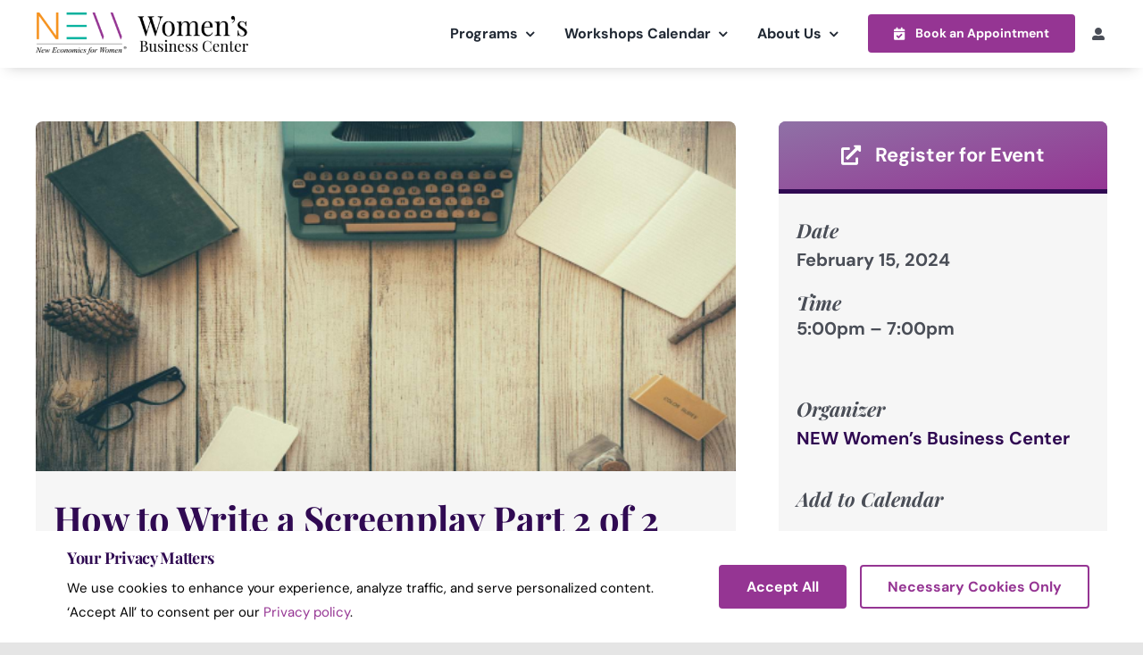

--- FILE ---
content_type: application/javascript; charset=UTF-8
request_url: https://cbpassets.setmore.com/_next/static/chunks/9992-517f1d0e459a43f5.js
body_size: 13037
content:
!function(){try{var e="undefined"!=typeof window?window:"undefined"!=typeof global?global:"undefined"!=typeof self?self:{},n=Error().stack;n&&(e._sentryDebugIds=e._sentryDebugIds||{},e._sentryDebugIds[n]="00a0f844-e190-48c3-ab36-023f196aa84c",e._sentryDebugIdIdentifier="sentry-dbid-00a0f844-e190-48c3-ab36-023f196aa84c")}catch(e){}}();"use strict";(self.webpackChunk_N_E=self.webpackChunk_N_E||[]).push([[9992],{39992:function(e,n,t){t.d(n,{t:function(){return V}});var r=t(97458),a=t(74856),o=t(94736),i=t(14511),l=t(796),s=t(81249),c=t(50315),d=t(68683),u=t(94032),m=t(86720),N=t(35739),p=t(13295),h=t(83247),y=t(52983),g=t(77403),f=t(64845),v=t(46493),E=t(23147),O=t(82713),I=t(79973),S=t(47443),x=t(8419),T=t(3278),R=t(59354),_=t(9616),C=t(20144),D=t(56966),M=t(41322),A=t(42989),j=t(53644),b=t(48801),B=t(15722),L=t(1358),P=t(123);function U(e){let{booking:n,companySlug:t,canRescheduleBooking:o,cancellationPolicy:l,from:s,customer:c,cancelEventId:u}=e,{buildInternationalizedRoute:m}=(0,I.y)(),N=(0,v.ZK)(),{router:p,query:h}=(0,O.t)(),{pushEvent:g}=(0,T.z$)(),f=(0,S.BE)(),E="string"==typeof h.redirect?h.redirect:"",[x,R]=(0,y.useState)(!1),_=()=>{R(!0)},C=()=>{R(!1)};return(0,r.jsxs)(y.Fragment,{children:[(0,r.jsx)(j.z,{onClick:()=>{g({eventName:"MANAGE_PROFILE_RESCHEDULE_CLICK",layer:"INTERNAL"}),o?p.push(m({companySlug:t,segments:["reschedule"],queryParams:{step:"time-slot",booking:n.id,...s&&{from:s},type:"ClassBooking"===n.__typename?"class":"service",customer:c||"",...u&&{cancelEventId:u},...E&&{redirect:E}},env:{ENVIRONMENT_DOMAIN:f.ENVIRONMENT_DOMAIN,ENVIRONMENT_RESERVED_DOMAIN:f.ENVIRONMENT_RESERVED_DOMAIN,PROTOCOL:f.PROTOCOL,USE_SUBDOMAIN_ROUTING:f.USE_SUBDOMAIN_ROUTING}})):_()},size:"large",variant:"neutralSecondary",children:N("Reschedule appointment")}),(0,r.jsxs)(b.u_,{classNames:{modalWrapper:"z-20"},closeOnEsc:!0,closeOnOverlayClick:!0,descriptionId:"reschedule-modal-description",onClose:C,open:x,role:"dialog",size:500,titleId:"reschedule-modal-title",children:[(0,r.jsx)(b.xB,{closeButtonProps:{label:N("Close"),onClick:C},children:(0,r.jsx)(d.T,{as:"h2",className:"text-heading-16",id:"reschedule-modal-title",children:N("Sorry, rescheduling isn’t possible")})}),(0,r.jsx)(b.hz,{children:(0,r.jsxs)(a.S,{className:"gap-4",children:[(0,r.jsx)(d.T,{as:"p",id:"reschedule-modal-description",tone:"secondary",typography:"body.3",children:N("Our terms and conditions prevent rescheduling at this time.")}),(0,r.jsxs)(a.S,{className:"\n								bg-neutral-secondary\n								gap-1\n								px-4\n								py-3\n								rounded-8px\n							",children:[(0,r.jsx)(i.H,{as:"h3",typography:"heading.6",children:N("Our cancellation policy")}),(0,r.jsx)(d.T,{as:"p",tone:"secondary",typography:"body.3",children:l})]})]})}),(0,r.jsx)(b.mz,{children:(0,r.jsx)(j.z,{className:"ml-auto",onClick:()=>{g({eventName:"MANAGE_PROFILE_GOT_IT_CLICK",layer:"INTERNAL"}),C()},size:"standard",variant:"accentPrimary",children:N("Got it")})})]})]})}function w(e){let{id:n,companyId:t,canCancelBooking:o,cancellationPolicy:l,bookingType:c,customerId:u,companySlug:m,allowCancellation:N,from:p}=e,h=(0,v.ZK)(),{router:g,query:f}=(0,O.t)(),{buildInternationalizedRoute:E}=(0,I.y)(),{pushEvent:x}=(0,T.z$)(),R="string"==typeof f.redirect?f.redirect:"",_=(0,S.BE)(),C=o?"CONFIRM":"NOT_CHANGEABLE",[D,M]=(0,y.useState)(!1),[A,L]=(0,y.useState)(C),[P,U]=(0,y.useState)(!1),[w,k]=(0,y.useState)(!1),{loading:V,handleDeleteBooking:G,error:K}=F({bookingId:n,companyId:t,bookingType:c,customerId:u}),z=()=>{M(!0)},Z=()=>{M(!1),(0,y.startTransition)(()=>{L(C),U(!1),k(!1)})};async function $(e){try{e.preventDefault(),U(!1),k(!0),await G(),K?U(!0):L("SUCCESS"),k(!1)}catch(e){U(!0),k(!1)}}let Y=()=>{if("SUCCESS"===A){X();return}Z()},H=()=>{x({eventName:"MANAGE_PROFILE_NO_KEEP_IT_CLICK",layer:"INTERNAL"}),Z()},W=e=>{x({eventName:"MANAGE_PROFILE_YES_CANCEL_CLICK",layer:"INTERNAL"}),$(e)},q=()=>{x({eventName:"MANAGE_PROFILE_GOT_IT_CLICK",layer:"INTERNAL"}),Z()},X=()=>{Z(),"email"!==p&&g.push(E({companySlug:m,segments:["manage","appointments"],...R&&{queryParams:{redirect:R}},env:{ENVIRONMENT_DOMAIN:_.ENVIRONMENT_DOMAIN,ENVIRONMENT_RESERVED_DOMAIN:_.ENVIRONMENT_RESERVED_DOMAIN,PROTOCOL:_.PROTOCOL,USE_SUBDOMAIN_ROUTING:_.USE_SUBDOMAIN_ROUTING}}))},J=()=>[(0,r.jsx)(b.xB,{closeButtonProps:{label:h("Close"),onClick:Y},children:(0,r.jsx)(d.T,{as:"h2",className:"text-heading-16",id:"cancel-modal-title",children:h("Cancel your appointment?")})},"header"),(0,r.jsxs)(b.hz,{children:[P&&(0,r.jsx)(B.T,{error:"There was an error cancelling your appointment. Please try again."}),(0,r.jsx)(d.T,{as:"p",id:"cancel-modal-description",tone:"secondary",typography:"body.3",children:h("If something’s come up, we understand. Please note that cancelling cannot be reversed.")})]},"content"),(0,r.jsx)(b.mz,{children:(0,r.jsxs)(a.S,{as:"form",className:"gap-2 flex-row justify-end w-full",onSubmit:W,children:[(0,r.jsx)(j.z,{isDisabled:w||V,onClick:H,size:"standard",type:"button",variant:"neutralTertiary",children:h("No, keep it")}),(0,r.jsx)(j.z,{isLoading:w||V,size:"standard",type:"submit",variant:"criticalPrimary",children:h("Yes, cancel")})]})},"footer")],Q=()=>[(0,r.jsx)(b.xB,{closeButtonProps:{label:h("Close"),onClick:Y},children:(0,r.jsx)(d.T,{as:"h2",className:"text-heading-16",id:"cancel-modal-title",children:h("Sorry, cancelling isn’t possible")})},"header"),(0,r.jsx)(b.hz,{children:(0,r.jsxs)(a.S,{className:"gap-4",children:[(0,r.jsx)(d.T,{as:"p",id:"cancel-modal-description",tone:"secondary",typography:"body.3",children:h("Our terms and conditions prevent cancelling at this time.")}),(0,r.jsxs)(a.S,{className:"bg-neutral-secondary gap-1 px-4 py-3 rounded-8px",children:[(0,r.jsx)(i.H,{as:"h3",typography:"heading.6",children:h("Our cancellation policy")}),(0,r.jsx)(d.T,{as:"p",tone:"secondary",typography:"body.3",children:l})]})]})},"content"),(0,r.jsx)(b.mz,{children:(0,r.jsx)(j.z,{className:"ml-auto",onClick:q,size:"standard",variant:"accentPrimary",children:h("Got it")})},"footer")],ee=()=>[(0,r.jsx)(b.xB,{closeButtonProps:{label:h("Close"),onClick:X},children:(0,r.jsx)(d.T,{as:"h2",className:"sr-only",id:"cancel-modal-title",children:h("Your appointment has been cancelled")})},"header"),(0,r.jsx)(b.hz,{className:"text-center py-8",children:(0,r.jsxs)(a.S,{className:"gap-4 items-center",children:[(0,r.jsx)(s.nQG,{size:"32",tone:"accentPrimary"}),(0,r.jsx)(d.T,{as:"h2",className:"text-heading-16",children:h("Your appointment has been cancelled")}),(0,r.jsx)(j.z,{onClick:X,variant:"neutralSecondary",children:h("Close")})]})},"content")];return(0,r.jsxs)(y.Fragment,{children:[N&&(0,r.jsx)(j.z,{onClick:()=>{x({eventName:"MANAGE_PROFILE_CANCEL_CLICK",layer:"INTERNAL"}),z()},size:"large",variant:"neutralTertiary",children:h("Cancel appointment")}),(0,r.jsx)(b.u_,{classNames:{modalWrapper:"z-20"},closeOnEsc:"SUCCESS"!==A,closeOnOverlayClick:"SUCCESS"!==A,descriptionId:"SUCCESS"===A?void 0:"cancel-modal-description",onClose:Y,open:D,role:"alertdialog",titleId:"cancel-modal-title",children:(()=>{switch(A){case"CONFIRM":default:return J();case"NOT_CHANGEABLE":return Q();case"SUCCESS":return ee()}})()})]})}let F=e=>{let{bookingId:n,companyId:t,bookingType:r,customerId:a}=e,[o,{loading:i,error:l}]=(0,L.D)(P.gk),[s,{loading:c,error:d}]=(0,L.D)(P.eA);return{handleDeleteBooking:async()=>{"CLASS"===r?await s({variables:{companyId:t,bookingId:n,customerId:a||""},update(e,t){var r;let{data:a}=t,o=e.identify({id:n,__typename:"ClassBooking"});o&&(null==a?void 0:null===(r=a.deleteClassBooking)||void 0===r?void 0:r.isDeleted)&&e.modify({id:o,fields:{isDeleted:()=>!0}})}}):await o({variables:{bookingId:n,companyId:t},update(e,t){var r;let{data:a}=t,o=e.identify({id:n,__typename:"ServiceBooking"});o&&(null==a?void 0:null===(r=a.deleteBooking)||void 0===r?void 0:r.response)&&e.modify({id:o,fields:{isDeleted:()=>!0}})}})},loading:i||c,error:l||d}};var k=t(87947);function V(e){let{booking:n,bookingConfig:t,bookingIsLoading:a,bookingPageSettings:o,company:i,customer:l,customerIsLoading:s,disableHeader:c,onSignup:d,metaProductName:u,reviewsMeta:m,from:N,cancelEventId:p}=e;return(0,r.jsx)(k.H,{bookingPageSettings:o,cancelEventId:p,company:i,customer:l,customerIsLoading:s,disableHeader:c,from:N,metaProductName:u,onSignup:d,reviewsMeta:m,selectedNavigation:"your-appointments",children:(0,r.jsx)(G,{booking:n,bookingConfig:t,cancelEventId:p,company:i,customerId:null==l?void 0:l.id,from:N,isLoading:a,showBookAnotherAction:o.showBookAnotherAction,showDuration:o.showDuration,showPrice:o.showPrice,showStaff:"SKIP"!==o.staffSelection})})}function G(e){var n,t,j,b,B,L,P,F,k;let{booking:V,bookingConfig:G,company:K,isLoading:z,showDuration:Z,showPrice:$,showStaff:Y,from:H,customerId:W,cancelEventId:q,showBookAnotherAction:X}=e,{buildInternationalizedRoute:J}=(0,I.y)(),Q=(0,v.ZK)(),[ee]=(0,N.m9)(),[en,et]=(0,y.useState)("Copy"),{companyTzIdentifier:er}=(0,g.n)(),ea=(0,E.n)(),eo=(0,v.Cb)(),{pushEvent:ei}=(0,T.z$)(),el=(0,S.BE)(),es=(0,f.C)(),{query:ec}=(0,O.t)(),ed=(0,_.D)(G.cancellationTime);if((null==V?void 0:V.__typename)==="EventBooking")return null;let eu="string"==typeof ec.redirect?ec.redirect:"",em=Date.now(),eN=(null==V?void 0:V.slotTimeZone)&&(null==V?void 0:V.slotTimeZone)!==""?null==V?void 0:V.slotTimeZone:er,ep=new Intl.DateTimeFormat("en",{timeZone:eN,hour:"numeric",minute:"numeric"}),eh=(null==V?void 0:V.__typename)==="ServiceBooking"?null===(n=V.service)||void 0===n?void 0:n.isPrivate:V&&(null===(t=V.class)||void 0===t?void 0:t.isPrivate),ey=(null==V?void 0:V.__typename)==="ServiceBooking"?(0,C.S)({products:V&&V.service?[V.service]:[],slot:V?V.startDateTime:""}):(0,C.S)({products:V&&V.class?[V.class]:[],slot:V?V.startDateTime:""}),eg=(null==V?void 0:V.__typename)==="ServiceBooking"?es.service||Q("Service"):es.class||Q("Class"),ef=ep.format(new Date(Number(ey.eventStart))),ev=ep.format(new Date(ey.eventEnd)),eE=Number(null!==(P=null===(j=G.cancellationTime)||void 0===j?void 0:j.durationInMilliseconds)&&void 0!==P?P:0),eO=Number(null!==(F=null==V?void 0:V.startDateTime)&&void 0!==F?F:em)-eE,eI=eE>=0&&eO-em>=0,eS=(null==V?void 0:V.__typename)==="ServiceBooking"&&V.id.includes("_"),ex=Number(null!==(k=null==V?void 0:V.endDateTime)&&void 0!==k?k:em)<em,eT=G.allowCancellation&&!ex&&!(null==V?void 0:V.isDeleted)&&!eS,eR=G.allowRescheduling&&!ex&&!(null==V?void 0:V.isDeleted)&&!eS,e_=V?(0,D.aU)({products:[{id:V.id,price:V.cost}],currencyCode:K.currencyCode,locale:eo,freeLabel:Q("Free")}):void 0;return(0,r.jsxs)(a.S,{className:"\n				gap-4\n				h-full\n			",children:[(0,r.jsx)(o.f,{children:(0,r.jsx)(i.H,{as:"h1",typography:"heading.5",children:Q("Your appointment details")}),className:"gap-4",railStart:"email"!==H?(0,r.jsx)(l.JHz,{"aria-label":Q("Back to your appointments"),as:ea,href:J({companySlug:K.slug,segments:["manage","appointments"],...eu&&{queryParams:{redirect:eu}},env:{ENVIRONMENT_DOMAIN:el.ENVIRONMENT_DOMAIN,ENVIRONMENT_RESERVED_DOMAIN:el.ENVIRONMENT_RESERVED_DOMAIN,PROTOCOL:el.PROTOCOL,USE_SUBDOMAIN_ROUTING:el.USE_SUBDOMAIN_ROUTING}}),icon:s.wyc,onClick:()=>ei({eventName:"MANAGE_PROFILE_BACKWARD_ICON_CLICK",layer:"INTERNAL"}),variant:"neutralSecondary"}):null}),(0,r.jsx)(c.B,{className:"\n					border\n					border-secondary\n					h-full\n					p-4\n					rounded-12px\n					sm:border-0\n					sm:p-0\n					w-full\n				",children:z?(0,r.jsxs)(c.B,{className:"\n							flex\n							h-full\n							items-center\n							justify-center\n							pb-8\n							pt-2\n						",children:[(0,r.jsx)(d.T,{className:"sr-only",children:Q("Loading appointment")}),(0,r.jsx)(M.g,{size:"48"})]}):V?(0,r.jsxs)(a.S,{className:"\n							gap-4\n							items-stretch\n						",children:[V.isDeleted?(0,r.jsx)(c.B,{className:"bg-neutral-secondary rounded-8px px-4 py-3",children:(0,r.jsx)(d.T,{className:"text-secondary",id:"appt-cancelled",typography:"body.3",children:Q("This appointment was cancelled")})}):null,(0,r.jsxs)(c.B,{as:"dl",className:"\n								gap-x-14\n								grid-cols-[max-content_1fr]\n								relative\n								".concat(ex?"-mb-4":"","\n								md:grid\n							"),children:[(0,r.jsx)(c.B,{as:"dt",children:(0,r.jsx)(d.T,{tone:"secondary",typography:"body.3",children:Q("Address")})}),(0,r.jsx)(c.B,{as:"dd",className:"mb-4",children:(0,r.jsx)(d.T,{fontWeight:"strong",tone:"primary",typography:"body.3",children:(0,x.yd)(K.address)})}),(0,r.jsx)(c.B,{as:"dt",children:(0,r.jsx)(d.T,{tone:"secondary",typography:"body.3",children:Q("Date & time")})}),(0,r.jsxs)(c.B,{as:"dd",className:"mb-4",children:[(0,r.jsxs)(d.T,{fontWeight:"strong",tone:"primary",typography:"body.3",children:[(0,R.Wd)(new Date(Number(V.startDateTime)),eo,{timeZone:eN})," ","\xb7"," ",(0,r.jsx)(A.q,{classNames:{both:"font-strong"},value:ef}),Z?(0,r.jsxs)(r.Fragment,{children:["\xa0–\xa0",(0,r.jsx)(A.q,{classNames:{both:"font-strong"},value:ev})]}):null]})," ",(0,r.jsxs)(d.T,{tone:"secondary",typography:"body.3",children:[Q("Time zone")," (",eN,")"]})]}),(0,r.jsx)(c.B,{as:"dt",children:(0,r.jsx)(d.T,{tone:"secondary",typography:"body.3",children:eg})}),(0,r.jsx)(c.B,{as:"dd",className:"mb-4",children:(0,r.jsx)(o.f,{children:(0,r.jsxs)(a.S,{children:[(0,r.jsxs)(d.T,{fontWeight:"strong",tone:"primary",typography:"body.3",children:[V.title,V.isVideoCall?(0,r.jsxs)(m.AlignChildToText,{className:"align-middle",children:["\xa0\xa0",(0,r.jsx)(s.y3v,{"aria-hidden":!1,"aria-label":Q("Video call"),size:"16",tone:"neutralPrimary"})]}):null]}),Z?(0,r.jsx)(d.T,{tone:"secondary",typography:"body.3",children:(0,r.jsx)(p.T,{duration:(null==V?void 0:V.__typename)==="ServiceBooking"?V.service?{locale:eo,min:V.service.durationMins}:void 0:V.class?{locale:eo,min:V.class.durationMins}:void 0,staff:V.staff&&Y?{language:Q,displayName:V.staff.displayName}:void 0})}):V.staff?(0,r.jsx)(d.T,{tone:"secondary",typography:"body.3",children:Q("With {{name}}",{name:V.staff.displayName})}):null]}),className:"gap-3",railEnd:$?(0,r.jsx)(d.T,{fontWeight:"strong",tone:"primary",typography:"body.3",children:null==e_?void 0:null===(b=e_.products[V.id])||void 0===b?void 0:b.priceFormatted}):null,railStart:(0,r.jsx)(h.q,{size:"40",url:(null==V?void 0:V.__typename)==="ServiceBooking"?null===(B=V.service)||void 0===B?void 0:B.imageUrl:null===(L=V.class)||void 0===L?void 0:L.imageUrl}),verticalAlign:"top"})}),(0,r.jsx)(c.B,{as:"dt",children:(0,r.jsx)(d.T,{tone:"secondary",typography:"body.3",children:Q("Booking ID")})}),(0,r.jsx)(c.B,{as:"dd",className:"mb-4",children:(0,r.jsx)(o.f,{children:(0,r.jsx)(m.Tooltip,{content:Q(en),children:e=>{let{triggerProps:n}=e;return(0,r.jsx)(u.I,{"aria-label":Q("Copy Booking ID to clipboard"),icon:s.dqY,onClick:async()=>{let{hasError:e}=await ee(V.confirmationId);e?et("Copy failed"):et("Copied"),setTimeout(()=>{et("Copy")},1500)},size:"small",variant:"neutralTertiary",...n})}}),className:"gap-1",railStart:(0,r.jsx)(d.T,{fontWeight:"strong",tone:"primary",typography:"body.3",children:V.confirmationId})})})]}),(0,r.jsxs)(c.B,{className:"\n								flex\n								flex-wrap\n								gap-2\n								justify-center\n							",children:[(V.isDeleted||ex)&&X?(0,r.jsx)(l.ZPD,{as:ea,href:J({companySlug:K.slug,segments:[eu||"book"],env:{ENVIRONMENT_DOMAIN:el.ENVIRONMENT_DOMAIN,ENVIRONMENT_RESERVED_DOMAIN:el.ENVIRONMENT_RESERVED_DOMAIN,PROTOCOL:el.PROTOCOL,USE_SUBDOMAIN_ROUTING:el.USE_SUBDOMAIN_ROUTING}}),onClick:()=>ei({eventName:"MANAGE_PROFILE_BOOK_ANOTHER_APPT_CLICK",layer:"INTERNAL"}),size:"large",variant:"neutralSecondary",children:"ServiceBooking"===V.__typename?es.service?Q("Book another {{serviceTypeName}}",{serviceTypeName:es.service.toLowerCase()}):Q("Book another appointment"):es.class?Q("Book another {{classTypeName}}",{classTypeName:es.class.toLowerCase()}):Q("Book another class")}):null,eR&&!eh?(0,r.jsx)(U,{booking:V,canRescheduleBooking:eI,cancelEventId:q,cancellationPolicy:ed,companySlug:K.slug,customer:W,from:H}):null,eh?null:(0,r.jsx)(w,{...V,allowCancellation:eT,bookingType:"ServiceBooking"===V.__typename?"SERVICE":"CLASS",canCancelBooking:eI,cancellationPolicy:ed,companySlug:K.slug,customerId:W,from:H})]})]}):null})]})}},68053:function(e,n,t){t.d(n,{T:function(){return _}});var r=t(97458),a=t(50315),o=t(94032),i=t(81249),l=t(64836),s=t(53644),c=t(6950),d=t(7060),u=t(7963),m=t(42663),N=t(94736),p=t(35739),h=t(94379),y=t(75649),g=t.n(y),f=t(63533),v=t(46493),E=t(82713),O=t(79973),I=t(47443),S=t(3278),x=t(75759),T=t(35205),R=t(68671);function _(e){let{buttonsVariant:n,companyId:t,companySlug:a,isCustomerAuthEnabled:o,loginSource:i,baseSegment:l}=e,{data:s}=(0,x.kP)(e=>e.user.companyId===t),{isPartitionedStorageAvailable:c}=(0,R.b)();return(null==s?void 0:s.expires)?(0,r.jsx)(D,{buttonsVariant:n,companySlug:a,redirect:l}):o&&c&&!(0,T.f)()&&(0,r.jsx)(C,{buttonsVariant:n,companySlug:a,loginSource:i,redirect:l})}function C(e){let{buttonsVariant:n,companySlug:t,loginSource:l,redirect:s=""}=e,{buildInternationalizedRoute:c}=(0,O.y)(),d=(0,v.ZK)(),{pushEventOnce:u}=(0,S.z$)(),{router:m,query:N}=(0,E.t)(),p=(0,I.BE)(),h="string"==typeof N.redirect?N.redirect:s;return(0,r.jsx)(a.B,{className:"w-auto",children:(0,r.jsx)(M,{content:d("Login"),children:e=>{let{triggerProps:a}=e;return(0,r.jsx)(o.I,{"aria-label":d("Login"),icon:i.m26,onClick:()=>{u({eventName:"LANDING_PAGE_HEADER_LOGIN",layer:"INTERNAL"}),m.push(c({companySlug:t,segments:["auth"],queryParams:{loginSource:l,...h&&{redirect:h}},env:{ENVIRONMENT_DOMAIN:p.ENVIRONMENT_DOMAIN,ENVIRONMENT_RESERVED_DOMAIN:p.ENVIRONMENT_RESERVED_DOMAIN,PROTOCOL:p.PROTOCOL,USE_SUBDOMAIN_ROUTING:p.USE_SUBDOMAIN_ROUTING}}))},variant:n,...a})}})})}function D(e){let{buttonsVariant:n,companySlug:t,redirect:o=""}=e,{buildInternationalizedRoute:y}=(0,O.y)(),g=(0,v.ZK)(),{pushEvent:x}=(0,S.z$)(),{router:T,query:R}=(0,E.t)(),_=(0,f.ON)(),C=(0,I.BE)(),D=(0,h.x)(),M="string"==typeof R.redirect?R.redirect:o;return(0,r.jsx)(l.h,{mobilePopover:{mobileFriendly:!1,titleForMobile:g("Profile")},popoverMaxWidth:180,popoverPlacement:"bottom-end",children:e=>{let{triggerProps:o,isMenuOpen:l}=e;return(0,r.jsxs)(r.Fragment,{children:[(0,r.jsx)(s.z,{iconEnd:l?i.I$B:i.F$E,iconStart:()=>(0,r.jsx)(a.B,{className:"\n								-ms-2\n								inline-flex\n								me-0.5\n							",children:"READY"===_.status&&_.customer?(0,r.jsx)(c.qE,{imageSrc:_.customer.imageUrl,name:_.customer.name,size:"16"}):(0,r.jsx)(i.m26,{size:"16"})}),variant:n,...(0,p.dG)({onClick:()=>{x({eventName:"MANAGE_PROFILE_HEADER_CLICK",layer:"INTERNAL"})}},o),children:g("Profile")}),(0,r.jsx)(d.P,{className:"z-20 w-max",shouldUsePortal:!1,children:(0,r.jsxs)(u._,{children:[(0,r.jsx)(m.X,{onClick:()=>{x({eventName:"MANAGE_PROFILE_YOUR_APPT_CLICK",layer:"INTERNAL"}),T.push(y({companySlug:t,segments:["manage","appointments"],...M&&{queryParams:{redirect:M}},env:{ENVIRONMENT_DOMAIN:C.ENVIRONMENT_DOMAIN,ENVIRONMENT_RESERVED_DOMAIN:C.ENVIRONMENT_RESERVED_DOMAIN,PROTOCOL:C.PROTOCOL,USE_SUBDOMAIN_ROUTING:C.USE_SUBDOMAIN_ROUTING}}))},children:(0,r.jsx)(N.f,{className:"gap-1.5",railStart:(0,r.jsx)(i.W4i,{size:"16"}),children:g("Your appointments")})}),(0,r.jsx)(m.X,{onClick:()=>{x({eventName:"MANAGE_PROFILE_YOUR_DETAILS_CLICK",layer:"INTERNAL"}),T.push(y({companySlug:t,segments:["manage","your-details"],...M&&{queryParams:{redirect:M}},env:{ENVIRONMENT_DOMAIN:C.ENVIRONMENT_DOMAIN,ENVIRONMENT_RESERVED_DOMAIN:C.ENVIRONMENT_RESERVED_DOMAIN,PROTOCOL:C.PROTOCOL,USE_SUBDOMAIN_ROUTING:C.USE_SUBDOMAIN_ROUTING}}))},children:(0,r.jsx)(N.f,{className:"gap-1.5",railStart:(0,r.jsx)(i.m26,{size:"16"}),children:g("Your details")})}),(0,r.jsx)(m.X,{onClick:()=>{D.clearStore(),x({eventName:"MANAGE_PROFILE_LOGOUT_CLICK",layer:"INTERNAL"}),T.push(y({companySlug:t,segments:["logout"],...M&&{queryParams:{redirect:M}},env:{ENVIRONMENT_DOMAIN:C.ENVIRONMENT_DOMAIN,ENVIRONMENT_RESERVED_DOMAIN:C.ENVIRONMENT_RESERVED_DOMAIN,PROTOCOL:C.PROTOCOL,USE_SUBDOMAIN_ROUTING:C.USE_SUBDOMAIN_ROUTING}}))},children:(0,r.jsx)(N.f,{className:"gap-1.5",railStart:(0,r.jsx)(i.R0g,{size:"16"}),children:g("Logout")})})]})})]})}})}let M=g()(()=>Promise.resolve().then(t.bind(t,86720)).then(e=>({default:e.Tooltip})),{loadableGenerated:{webpack:()=>[86720]},ssr:!1})},87947:function(e,n,t){t.d(n,{H:function(){return _}});var r=t(97458),a=t(50315),o=t(796),i=t(14511),l=t(74856),s=t(68683),c=t(81249),d=t(94736),u=t(92478),m=t(94379),N=t(46493),p=t(23147),h=t(82713),y=t(79973),g=t(47443),f=t(3278),v=t(22301),E=t(8225),O=t(41322),I=t(25392);function S(e){let{companyName:n,logoUrl:t,companySlug:a}=e,o=(0,p.n)(),{query:i}=(0,h.t)(),l="string"==typeof i.redirect?i.redirect:"",{buildInternationalizedRoute:s}=(0,y.y)(),c=(0,g.BE)(),d=s({companySlug:a,segments:[l],env:{ENVIRONMENT_DOMAIN:c.ENVIRONMENT_DOMAIN,ENVIRONMENT_RESERVED_DOMAIN:c.ENVIRONMENT_RESERVED_DOMAIN,PROTOCOL:c.PROTOCOL,USE_SUBDOMAIN_ROUTING:c.USE_SUBDOMAIN_ROUTING}});return(0,r.jsx)(o,{"aria-hidden":!0,href:d,tabIndex:-1,children:(0,r.jsx)(I.I,{alt:"".concat(n," logo"),className:"\n				bg-neutral-secondary\n				duration-200\n				ease-in-out\n				h-10\n				hover:scale-105\n				light\n				overflow-hidden\n				rounded-full\n				transform\n				w-10\n			",src:t})})}var x=t(91182),T=t(12585),R=t(68053);function _(e){let{bookingPageSettings:n,children:t,company:d,customer:I,customerIsLoading:_,onSignup:D,metaProductName:M,selectedNavigation:A="appointments",from:j,cancelEventId:b}=e,B=(0,N.ZK)(),{pushEvent:L}=(0,f.z$)(),{buildInternationalizedRoute:P}=(0,y.y)(),U=(0,p.n)(),w=(0,g.BE)(),{query:F}=(0,h.t)(),{resolvedColorScheme:k}=(0,E.F)(),V="string"==typeof F.redirect?F.redirect:"",G=P({companySlug:d.slug,segments:[V],env:{ENVIRONMENT_DOMAIN:w.ENVIRONMENT_DOMAIN,ENVIRONMENT_RESERVED_DOMAIN:w.ENVIRONMENT_RESERVED_DOMAIN,PROTOCOL:w.PROTOCOL,USE_SUBDOMAIN_ROUTING:w.USE_SUBDOMAIN_ROUTING}}),K=(0,m.x)();return(0,r.jsxs)(a.B,{className:"\n				flex\n				flex-col\n				min-h-screen\n				bg-canvas-secondary\n			",children:[(0,r.jsx)(T.M,{children:(0,r.jsxs)(a.B,{className:"py-2 items-center justify-between flex gap-3",children:[d.logoUrl?(0,r.jsx)(S,{companyName:d.name,companySlug:d.slug,logoUrl:d.logoUrl}):(0,r.jsx)(o.hhG,{as:U,className:"w-full no-underline min-w-0",href:G,variant:"neutralPrimary",children:(0,r.jsx)(i.H,{as:"h2",className:"text-heading-18 truncate",children:d.name.replace(v.T," ")})}),"email"!==j?(0,r.jsx)(R.T,{buttonsVariant:"neutralTertiary",companyId:d.id,companySlug:d.slug,loginSource:"homepage"}):null]})}),(0,r.jsxs)(u.W,{className:"\n					flex\n					flex-col\n					grow\n				",maxWidth:"1200",children:[(0,r.jsx)(a.B,{className:"\n						grow\n						sm:p-6\n					",children:(0,r.jsxs)(a.B,{className:"\n							grid\n							grid-cols-12\n							sm:gap-2\n						",children:[(0,r.jsx)(a.B,{className:"\n								col-span-12\n								flex\n								md:col-span-4\n								p-6\n								pb-3\n								sm:border\n								sm:border-secondary\n								sm:col-span-5\n								sm:pb-6\n								sm:rounded-12px\n							",children:(0,r.jsxs)(l.S,{className:"\n									gap-4\n									grow\n									items-stretch\n									min-w-0\n									sm:gap-8\n								",children:[(0,r.jsx)(a.B,{className:"relative",children:_?(0,r.jsxs)(r.Fragment,{children:[(0,r.jsx)(i.H,{as:"h2",tone:"primary",typography:"heading.3",children:"\xa0"}),(0,r.jsx)(s.T,{className:"invisible",lineClamp:"1",tone:"secondary",typography:"body.3",children:"\xa0"}),(0,r.jsx)(a.B,{className:"\n													absolute\n													flex\n													justify-center\n													top-0\n													w-full\n												",children:(0,r.jsx)(O.g,{size:"48"})})]}):(0,r.jsxs)(r.Fragment,{children:[(0,r.jsxs)(i.H,{as:"h2",tone:"primary",typography:"heading.3",children:[null==I?void 0:I.firstName," ",null==I?void 0:I.lastName]}),(0,r.jsx)(s.T,{lineClamp:"1",tone:"secondary",typography:"body.3",children:null==I?void 0:I.email})]})}),(0,r.jsxs)(a.B,{"aria-labelledby":"navigation",as:"nav",className:"\n										hidden\n										sm:block\n									",children:[(0,r.jsx)(i.H,{as:"h3",className:"sr-only",id:"navigation",children:B("Navigation")}),(0,r.jsxs)(l.S,{as:"ul",className:"\n											gap-1\n											items-stretch\n										",children:[(0,r.jsx)(C,{companySlug:d.slug,icon:c.W4i,isSelected:"your-appointments"===A,label:"email"===j?"Your appointment":B("Your appointments"),onClick:()=>L({eventName:"MANAGE_PROFILE_YOUR_APPT_CLICK",layer:"INTERNAL"}),url:"email"===j?"/manage/email/".concat(b):"/manage/appointments"}),"email"!==j&&(0,r.jsxs)(r.Fragment,{children:[(0,r.jsx)(C,{companySlug:d.slug,icon:c.m26,isSelected:"your-details"===A,label:B("Your details"),onClick:()=>L({eventName:"MANAGE_PROFILE_YOUR_DETAILS_CLICK",layer:"INTERNAL"}),url:"/manage/your-details"}),(0,r.jsx)(C,{companySlug:d.slug,icon:c.R0g,label:B("Logout"),onClick:()=>{K.clearStore(),L({eventName:"MANAGE_PROFILE_LOGOUT_CLICK",layer:"INTERNAL"})},url:"/logout"})]})]})]})]})}),(0,r.jsx)(a.B,{as:"main",className:"\n								col-span-12\n								md:col-span-8\n								p-6\n								pt-3\n								sm:border\n								sm:border-secondary\n								sm:col-span-7\n								sm:pt-6\n								sm:rounded-12px\n							",children:t})]})}),(0,r.jsx)(x.Y,{brand:w.NEXT_PUBLIC_BRAND,colorScheme:k,customerIsLoading:_,metaProductName:M,onSignup:()=>D({key:null==I?void 0:I.id,name:null==I?void 0:I.firstName,email:null==I?void 0:I.email,countryCode:null==I?void 0:I.phoneNumberCountryCode,mobile:null==I?void 0:I.phoneNumber}),showProductBranding:n.showProductBranding})]})]})}function C(e){let{companySlug:n,icon:t,isSelected:i,label:l,onClick:c,url:u}=e,{buildInternationalizedRoute:m}=(0,y.y)(),N=(0,p.n)(),f=(0,g.BE)(),{query:v}=(0,h.t)(),E="string"==typeof v.redirect?v.redirect:"";return(0,r.jsx)(a.B,{as:"li",children:(0,r.jsx)(o.hhG,{"aria-current":i,as:N,className:"\n					aria-[current=true]:bg-neutral-hover\n					block\n					focus-visible:no-underline\n					hover:bg-neutral-hover\n					hover:no-underline\n					p-2\n					rounded-8px\n					no-underline\n				",href:m({companySlug:n,path:u,...E&&{queryParams:{redirect:E}},env:{ENVIRONMENT_DOMAIN:f.ENVIRONMENT_DOMAIN,ENVIRONMENT_RESERVED_DOMAIN:f.ENVIRONMENT_RESERVED_DOMAIN,PROTOCOL:f.PROTOCOL,USE_SUBDOMAIN_ROUTING:f.USE_SUBDOMAIN_ROUTING}}),onClick:c,children:(0,r.jsx)(d.f,{children:(0,r.jsx)(s.T,{tone:"primary",typography:"body.4",children:l}),className:"gap-3",railStart:(0,r.jsx)(t,{size:"20",tone:"neutralPrimary"})})})})}},12585:function(e,n,t){t.d(n,{M:function(){return i}});var r=t(97458),a=t(50315),o=t(92478);function i(e){let{children:n}=e;return(0,r.jsx)(a.B,{as:"header",className:"\n				sticky\n				top-0\n				w-full\n				z-20\n				bg-canvas\n				sm:bg-neutral\n				drop-shadow-sm\n        		[box-shadow:inset_0px_-1px_var(--border-input)]\n				md:px-3\n			",children:(0,r.jsx)(o.W,{maxWidth:"1200",children:n})})}},42989:function(e,n,t){t.d(n,{q:function(){return l}});var r=t(97458),a=t(32691),o=t(77403),i=t(46493);function l(e){let n=(0,i.ZK)(),{hourCycle:t}=(0,o.n)();return(0,r.jsx)(a.q,{hourCycle:t,language:n,...e})}},64845:function(e,n,t){t.d(n,{C:function(){return l},a:function(){return i}});var r=t(21829),a=t(52983);let o=(0,a.createContext)(void 0),i=o.Provider;function l(){let e=(0,a.useContext)(o);if(void 0===e)throw Error("useCustomLabels must be used within a CustomLabelProvider");let{CustomLabels:n,Country:t,Language:i}=e,l=e=>"string"==typeof e&&""!==e.trim()?e:void 0,s=(null!=i?i:"en").toLowerCase().startsWith("en"),c=(0,a.useMemo)(()=>{if(s){var e,a,o;let i=r.Z.find(e=>{let{iso:n}=e;return n===t}),s=(e,t)=>{var r,a;let o=null==t?void 0:t.split("/")[0];return null!==(a=null!==(r=l(n[e]))&&void 0!==r?r:o)&&void 0!==a?a:""};return{state:s("state",null==i?void 0:null===(e=i.fields)||void 0===e?void 0:e.administrativeArea),city:s("city",null==i?void 0:null===(a=i.fields)||void 0===a?void 0:a.locality),postalCode:s("postalCode",null==i?void 0:null===(o=i.fields)||void 0===o?void 0:o.postalCode)}}return{state:n.state,city:n.city,postalCode:n.postalCode}},[s,n,t]);return{city:c.city,class:e.CustomLabels.class,postalCode:c.postalCode,service:e.CustomLabels.service,staff:e.CustomLabels.staff,state:c.state}}},8419:function(e,n,t){t.d(n,{Zf:function(){return l},yd:function(){return i},At:function(){return o}}),t(3402);let r={US:{name:"United States",format:"{{street}}\n{{city}}, {{state}} {{postalCode}}"},CA:{name:"Canada",format:"{{street}}\n{{city}}, {{state}} {{postalCode}}"},MX:{name:"Mexico",format:"{{street}}\n{{postalCode}} {{city}}, {{state}}"},GB:{name:"United Kingdom",format:"{{street}}\n{{city}} {{postalCode}}"},UK:{name:"United Kingdom",format:"{{street}}\n{{city}} {{postalCode}}"},AU:{name:"Australia",format:"{{street}}\n{{city}} {{state}} {{postalCode}}"},FR:{name:"France",format:"{{street}}\n{{postalCode}} {{city}}\n{{state}}"},DE:{name:"Germany",format:"{{street}}\n{{postalCode}} {{city}}\n{{state}}"},BR:{name:"Brazil",format:"{{street}}\n{{postalCode}} {{city}} - {{state}}"}};var a=t(75819);function o(e){return!!(e&&e.street&&e.city)}function i(e){return o(e)?function(e){var n;if(!e)return"";let{street:t,city:a,state:o,postalCode:i,country:l}=e,d=(null===(n=r[(null==l?void 0:l.__typename)==="ISOCountry"&&l.alpha2Code?l.alpha2Code.toUpperCase():""])||void 0===n?void 0:n.format)||"{{street}}\n{{city}}, {{state}} {{postalCode}}",u={"{{street}}":null!=t?t:"","{{city}}":a?c(a):"","{{state}}":o?s(o):"","{{postalCode}}":null!=i?i:""};return d.replace(/\{\{(\w+)\}\}/g,(e,n)=>u["{{".concat(n,"}}")]||"").split("\n").map(e=>(e=e.trim().replace(/\s+/g," "),o&&i||(e=e.replace(/,\s*$/,"")),e)).filter(e=>e).join("\n")}(e):""}function l(e){if(!o(e))return"";let n=[null==e?void 0:e.street,null==e?void 0:e.city,null==e?void 0:e.state,null==e?void 0:e.postalCode].filter(e=>e).join(", "),t=new URL("https://www.google.com/maps/search/"),r=new URLSearchParams({api:"1",query:n});return t.search=r.toString(),t.href}let s=e=>e.length<=3?e.toUpperCase():(0,a.LF)(e),c=e=>(0,a.LF)(e)},59354:function(e,n,t){t.d(n,{UC:function(){return y},Wd:function(){return N},eM:function(){return h},iM:function(){return u},p6:function(){return m},pX:function(){return p}});var r=t(34190),a=t(41851),o=t(29025),i=t(31485),l=t(62551),s=t(44620),c=t(55770),d=t(1564);function u(e){var n,t,r,a;let o=Intl.DateTimeFormat().resolvedOptions().timeZone,i=e||o,c=new Date().toISOString().replace("Z",""),d=(0,l.Z)(c,o),u=(0,s.Z)(i,d),m=new Date(d.getTime()+u),N=new Intl.DateTimeFormat("en-US",{year:"numeric",month:"numeric",day:"numeric",hour:"numeric",minute:"numeric",second:"numeric",fractionalSecondDigits:3,hour12:!1,timeZone:i}).formatToParts(m),p=Number(null===(n=N.find(e=>"hour"===e.type))||void 0===n?void 0:n.value),h=Number(null===(t=N.find(e=>"minute"===e.type))||void 0===t?void 0:t.value),y=Number(null===(r=N.find(e=>"second"===e.type))||void 0===r?void 0:r.value),g=Number(null===(a=N.find(e=>"fractionalSecond"===e.type))||void 0===a?void 0:a.value);return new Date(m.getTime()-(g+1e3*y+6e4*h+36e5*p))}function m(e){let n=arguments.length>1&&void 0!==arguments[1]?arguments[1]:Intl.DateTimeFormat().resolvedOptions().locale,t=arguments.length>2&&void 0!==arguments[2]?arguments[2]:{weekday:"long",day:"numeric",month:"long",year:"numeric"},r=arguments.length>3&&void 0!==arguments[3]?arguments[3]:{hourCycle:"h12"},a=new Intl.Locale(n,r);return new Intl.DateTimeFormat(a.toString(),t).format(e)}function N(e){var n,t,r,a;let o=arguments.length>1&&void 0!==arguments[1]?arguments[1]:"en",i=arguments.length>2?arguments[2]:void 0,l=Intl.DateTimeFormat(o,{weekday:"long",day:"numeric",month:"long",year:"numeric",...i}).formatToParts(e);return[null===(n=l.find(e=>{let{type:n}=e;return"weekday"===n}))||void 0===n?void 0:n.value,null===(t=l.find(e=>{let{type:n}=e;return"day"===n}))||void 0===t?void 0:t.value,null===(r=l.find(e=>{let{type:n}=e;return"month"===n}))||void 0===r?void 0:r.value,null===(a=l.find(e=>{let{type:n}=e;return"year"===n}))||void 0===a?void 0:a.value].filter(Boolean).join(" ")}function p(e){var n,t,r,a;let o=arguments.length>1&&void 0!==arguments[1]?arguments[1]:{},{locale:i="en",timeZone:l,weekday:s,day:c}=o,d={month:"long",year:"numeric"};l&&(d.timeZone=l),s&&(d.weekday=s),c&&(d.day=c);let u=Intl.DateTimeFormat(i,d).formatToParts(e);return[null===(n=u.find(e=>{let{type:n}=e;return"weekday"===n}))||void 0===n?void 0:n.value,null===(t=u.find(e=>{let{type:n}=e;return"day"===n}))||void 0===t?void 0:t.value,null===(r=u.find(e=>{let{type:n}=e;return"month"===n}))||void 0===r?void 0:r.value,null===(a=u.find(e=>{let{type:n}=e;return"year"===n}))||void 0===a?void 0:a.value].filter(Boolean).join(" ")}function h(e){let n,t=arguments.length>1&&void 0!==arguments[1]?arguments[1]:Intl.DateTimeFormat().resolvedOptions().locale,l=new Date,s=(0,r.Z)(l,e),c=(0,a.Z)(l,e),d=(0,o.Z)(l,e),u=(0,i.Z)(l,e),m=new Intl.RelativeTimeFormat(t,{numeric:"auto"});switch(!0){case 0!==s:n=m.format(-s,"year");break;case 0!==c:n=m.format(-c,"month");break;case 0!==d:n=m.format(-d,"week");break;default:n=m.format(-u,"day")}return n.charAt(0).toUpperCase()+n.slice(1)}function y(e,n){let t=new Date(Number(e)),r=(0,c.Z)(t,n||"");return(0,d.Z)(r,"yyyy-MM-dd'T'HH:mm:ssXXX",{timeZone:n})}},9616:function(e,n,t){t.d(n,{D:function(){return a}});var r=t(46493);function a(e){var n,t,a,o,i;let l=(0,r.ZK)(),s=null!==(n=null==e?void 0:e.year)&&void 0!==n?n:0,c=null!==(t=null==e?void 0:e.month)&&void 0!==t?t:0,d=null!==(a=null==e?void 0:e.day)&&void 0!==a?a:0,u=null!==(o=null==e?void 0:e.hour)&&void 0!==o?o:0;return l(function(e){let{day:n,hour:t,minute:r,month:a,year:o}=e;if(-1===t)return"Cancellation and rescheduling is not permitted once the appointment is booked.";if(0===o&&0===a&&0===n&&0===r&&0===t)return"You can cancel or reschedule anytime before the appointment time.";if(0===o&&0===a&&0===n&&0===r&&t>0)return 1===t?"You can cancel or reschedule up to 1 hour before the appointment time.":"You can cancel or reschedule up to {{hours}} hours before the appointment time.";if(0===o&&0===a&&0===r&&0===t&&n>0)return 1===n?"You can cancel or reschedule up to 24 hours before the appointment time.":2===n?"You can cancel or reschedule up to 48 hours before the appointment time.":n%7==0?7===n?"You can cancel or reschedule up to 1 week before the appointment time.":"You can cancel or reschedule up to {{weeks}} weeks before the appointment time.":"You can cancel or reschedule up to {{days}} days before the appointment time.";throw Error("Invalid cancellation time")}({year:s,month:c,day:d,hour:u,minute:null!==(i=null==e?void 0:e.minute)&&void 0!==i?i:0}),{hours:u,days:d,weeks:d/7})}},68671:function(e,n,t){t.d(n,{b:function(){return i}});var r=t(52983),a=t(15546);let o=()=>{let[e,n]=(0,r.useState)(!0);return(0,r.useEffect)(()=>{(async()=>{var e;(null===(e=document)||void 0===e?void 0:e.hasStorageAccess)&&n(await document.hasStorageAccess())})()},[]),{hasStorageAccess:e}},i=()=>{let{hasStorageAccess:e}=o(),{isIOS:n}=(0,a.N)(),[t,i]=(0,r.useState)(!0);return(0,r.useEffect)(()=>{n&&!e&&i(!1)},[e,n]),{isPartitionedStorageAvailable:t}}},20144:function(e,n,t){t.d(n,{S:function(){return o},k:function(){return a}});let r=e=>{let n=-(6e4*e.getTimezoneOffset());return[new Date(e.getTime()+n).toISOString().slice(0,19),n>=0?"+":"-",new Date(Math.abs(n)).toISOString().slice(11,16)].join("")},a=e=>{let{slot:n,duration:t}=e,a=Number(n),o=a+Number(t);return{start:a,startDateTime:r(new Date(a)),eventStart:a,eventEnd:o,end:o,endDateTime:r(new Date(o))}},o=e=>{var n,t,a,o;let{products:i,slot:l}=e,s=Number(l),c=s+(null!==(a=null===(n=i[0])||void 0===n?void 0:n.beforeBufferMins)&&void 0!==a?a:0)*6e4,d=c+6e4*i.reduce((e,n,t)=>e+n.durationMins+(0!==t?n.beforeBufferMins:0)+(t!==i.length-1?n.afterBufferMins:0),0),u=d+(null!==(o=null===(t=i[i.length-1])||void 0===t?void 0:t.afterBufferMins)&&void 0!==o?o:0)*6e4;return{start:s,startDateTime:r(new Date(s)),eventStart:c,eventEnd:d,end:u,endDateTime:r(new Date(u))}}},56966:function(e,n,t){t.d(n,{uS:function(){return c},$i:function(){return i},aU:function(){return s},B$:function(){return l}});let r={AED:"د.إ",AFN:"؋",ALL:"Lek",AMD:"֏",ANG:"ƒ",AOA:"Kz",ARS:"$",AUD:"$",AWG:"ƒ",AZN:"₼",BAM:"KM",BBD:"$",BDT:"৳",BGN:"лв",BHD:".د.ب",BIF:"FBu",BMD:"$",BND:"$",BOV:"$b",BRL:"R$",BSD:"$",BWP:"P",BYN:"Br",BZD:"BZ$",CAD:"$",CDF:"FC",CHF:"CHF",CHW:"SFr",CLP:"$",CNY:"\xa5",COU:"$",CRC:"₡",CUP:"₱",CVE:"CVE",CZK:"Kč",DJF:"ETB",DKK:"kr",DOP:"RD$",DZD:"دج",EGP:"ج.م",ERN:"نافكا",ETB:"ብር",EUR:"€",FJD:"$",FKP:"\xa3",GBP:"\xa3",GEL:"ლ",GHS:"\xa2",GIP:"\xa3",GMD:"D",GNF:"GFr",GTQ:"Q",GYD:"$",HKD:"$",HNL:"L",HRK:"kn",HUF:"Ft",IDR:"Rp",ILS:"₪",INR:"₹",IQD:"ع.د",IRR:"﷼",ISK:"kr",JMD:"J$",JOD:"د.ا",JPY:"\xa5",KES:"Ksh",KGS:"лв",KHR:"៛",KMF:"CF",KPW:"₩",KRW:"₩",KWD:"د.ك",KYD:"$",KZT:"лв",LAK:"₭",LBP:"\xa3",LKR:"₨",LRD:"$",LYD:"ل.د",MAD:"MAD",MDL:"L",MGA:"Ar",MKD:"ден",MMK:"K",MNT:"₮ / د.إ",MOP:"MOP$",MRU:"UM",MUR:"₨",MVR:"MVR",MWK:"MK",MXN:"Mex$",MYR:"RM",MZN:"MT",NGN:"₦",NIO:"C$",NOK:"kr",NPR:"₨",NZD:"$",OMR:"﷼",PEN:"S/.",PGK:"K",PHP:"₱",PKR:"₨",PLN:"zł",PYG:"Gs",QAR:"﷼",RON:"lei",RSD:"Дин.",RUB:"₽",RWF:"R₣",SAR:"﷼",SBD:"$",SCR:"₨",SDG:"ج.س.",SEK:"kr",SGD:"$",SHP:"\xa3",SLL:"Le",SOS:"S",SRD:"$",SSP:"\xa3",STN:"Db",SYP:"\xa3",SZL:"L",THB:"฿",TJS:"ЅM",TMT:"T",TND:"د.ت",TOP:"T$",TRY:"₺",TTD:"TT$",TWD:"NT$",TZS:"TSh",UAH:"₴",UGX:"USh",USD:"$",UYU:"$U",UZS:"лв",VED:"Bs",VND:"₫",VUV:"VT",WST:"ST",XAF:"FCFA",XCD:"$",XOF:"CFA",XPF:"XPF",YER:"﷼",ZAR:"R",ZMW:"ZK",ZWL:"Z$"},a=e=>{var n;return null!==(n=r[e])&&void 0!==n?n:e},o=(e,n)=>"KGS"!==e?n:n.replace(/KGS/g,a(e)).trim(),i=(e,n,t)=>{var r,a;let i=null!==(r=({SRD:"symbol",KGS:"symbol"})[n])&&void 0!==r?r:"narrowSymbol",l=e.startsWith("ar"),s=Number.isInteger(t),d=new Intl.NumberFormat(new Intl.Locale(e,{numberingSystem:l?"arab":"latn"}),{style:"currency",currency:n,currencyDisplay:i,...s?{maximumFractionDigits:0}:{}}),u=o(n,d.format(t)),m=null!==(a=d.resolvedOptions().maximumFractionDigits)&&void 0!==a?a:0;return{asString:s?t.toString():t.toFixed(m),amountInSmallestUnit:c(t,n),asFormattedString:u}},l=e=>{let{price:n,currencyCode:t,locale:r,freeLabel:a="Free"}=e;if(void 0===n)return{price:0,priceString:"",priceFormatted:"",priceInSmallestUnit:0};let o=i(r,t,n);return{price:parseFloat(o.asString),priceString:o.asString,priceFormatted:0===n?a:o.asFormattedString,priceInSmallestUnit:o.amountInSmallestUnit}},s=e=>{let{additionalCharges:n,currencyCode:t,locale:r,freeLabel:a,products:o,sessionPrice:s}=e,c={},d=o.reduce((e,n)=>{var o;let i=l({price:null!==(o=null==s?void 0:s[n.id])&&void 0!==o?o:n.price,currencyCode:t,locale:r,freeLabel:a});return c[n.id]=i,e+i.price},0),u=e=>i(r,t,e),m=(null!=n?n:[]).map(e=>{let n=u(Math.round(100*("AdditionalChargeAmount"===e.__typename?e.amount:Math.round(d*e.percentage)/100))/100);return{id:e.itemKey,type:"lineItem"===e.type?"charge":e.type,name:e.itemName,amount:"deposit"===e.type&&"AdditionalChargeAmount"===e.__typename?e.amount:parseFloat(n.asString),percentage:"deposit"===e.type&&"AdditionalChargePercentage"===e.__typename?e.percentage:void 0,amountString:n.asString,amountFormatted:"discount"===e.type?"-".concat(n.asFormattedString):n.asFormattedString}}),N=m.reduce((e,n)=>e+("charge"===n.type?n.amount:"discount"===n.type?-n.amount:0),0),p=o.length>0,h=p?m.filter(e=>"charge"===e.type):[],y=p?m.filter(e=>"discount"===e.type):[],g=0===d?0:Math.max(Math.round((d+N)*100)/100,0),f=u(g),v=m.find(e=>"deposit"===e.type);if(v){if(g<v.amount)v=void 0;else{let e=Math.round(100*(v.percentage?Math.max(g*v.percentage/100,0):v.amount))/100,n=u(e);v.amount=n.amountInSmallestUnit,v.amountFormatted=n.asFormattedString;let t=Math.max(g-e,0);v.remaining=u(Math.round(100*t)/100).asFormattedString}}return{totalCost:f.amountInSmallestUnit,totalCostInMajorUnits:g,totalCostString:p?f.asString:"",totalCostFormatted:p?f.asFormattedString:"",charges:h,discounts:y,products:c,deposit:v}};function c(e,n){var t;return Math.round(e*10**(null!==(t=new Intl.NumberFormat("en",{style:"currency",currency:n}).resolvedOptions().maximumFractionDigits)&&void 0!==t?t:0))}},13295:function(e,n,t){t.d(n,{T:function(){return l}});var r=t(97458),a=t(50315),o=t(52983),i=t(54306);let l=e=>{let{duration:n,price:t,staff:l}=e;return(0,r.jsx)(r.Fragment,{children:[n&&(0,r.jsx)(a.B,{as:"span","data-testid":"booking-summary-duration",children:(0,r.jsx)(i.m,{locale:n.locale,min:n.min})}),t&&(0,r.jsx)(a.B,{as:"span","data-testid":"booking-summary-price",children:0===t.value?t.priceFormatted:t.totalCostFormatted}),l&&(0,r.jsx)(a.B,{as:"span","data-testid":"booking-summary-staff",children:l.language(n||t?"with {{name}}":"With {{name}}",{name:l.displayName})})].filter(Boolean).map((e,n)=>(0,r.jsxs)(o.Fragment,{children:[n>0&&" \xb7 ",e]},"booking-summary-details-".concat(n)))})}},39452:function(e,n,t){t.d(n,{X:function(){return a}});let r={"Ante Meridiem (Shorthand)":"AM","Post Meridiem (Shorthand)":"PM"},a=(e,n)=>{var t;let a=null!==(t=r[e])&&void 0!==t?t:e;return n?Object.entries(n).reduce((e,n)=>{let[t,r]=n;return e.replaceAll("{{".concat(t,"}}"),"".concat(r))},a):a}},54306:function(e,n,t){t.d(n,{m:function(){return r.mZ}});var r=t(63819)},63819:function(e,n,t){t.d(n,{J2:function(){return d},LF:function(){return c},mZ:function(){return m}});var r=t(41713),a=t(82909),o=t(12351),i=t.n(o),l=t(52983);function s(e){return Math.floor(e/24)}function c(e){let n=(0,a.Z)(e),t=s(n),r=Math.floor(t/7),o={};if(e<60)o={minutes:e};else if(n<48){let t=e-60*n;o={hours:n,minutes:t}}else if(t<7)o={days:t};else{let n=s((0,a.Z)(e-10080*r));o={weeks:r,days:n}}return o}let d=i()((e,n,t)=>{let a="en"!==n?t:"short",o=new r.DurationFormat(n,{style:a}).format(e);return u(n,e,o)},function(){for(var e=arguments.length,n=Array(e),t=0;t<e;t++)n[t]=arguments[t];return JSON.stringify(n)}),u=(e,n,t)=>("en"===e&&(n.hours&&n.hours>1&&(t=t.replace("hr","hrs")),n.minutes&&n.minutes>1&&(t=t.replace("min","mins")),t=t.includes(",")?t.replace(",",""):t),t);function m(e){let{min:n,locale:t,style:r="narrow"}=e;return(0,l.useMemo)(()=>d(c(n),t,r),[n,t,r])}},83247:function(e,n,t){t.d(n,{q:function(){return l}});var r=t(97458),a=t(25392),o=t(50315),i=t(81249);function l(e){let{size:n,url:t}=e;return t?(0,r.jsx)(a.I,{alt:"",className:"\n					".concat(s[n],"\n					rounded-8px\n				"),height:n,objectFit:"cover",src:t,width:n}):(0,r.jsx)(o.B,{className:"\n				".concat(s[n],"\n				bg-neutral-secondary\n				flex\n				items-center\n				justify-center\n				rounded-8px\n			"),children:(0,r.jsx)(i.Tl$,{className:"\n					rounded-8px\n					text-secondary\n				",size:c[n]})})}let s={32:"h-8 w-8",40:"h-10 w-10",48:"h-12 w-12",56:"h-14 w-14",64:"h-16 w-16"},c={32:"20",40:"20",48:"20",56:"24",64:"32"}},32691:function(e,n,t){t.d(n,{q:function(){return i}});var r=t(97458),a=t(68683),o=t(39452);function i(e){let{hourCycle:n,isShort:t,value:i,language:s=o.X,classNames:c={time:"",period:"",both:""}}=e,{time:d,period:u}=l(i,n,t);return(0,r.jsxs)(r.Fragment,{children:[(0,r.jsx)(a.T,{className:"\n					inline\n					text-body-14\n					".concat(c.both||""," \n					").concat(c.time||"","\n				"),children:d}),u?(0,r.jsxs)(a.T,{className:"\n						inline \n						text-primary\n						text-body-12\n						".concat(c.both||"","\n						").concat(c.period||"","\n					"),children:[" ","AM"===u?s("Ante Meridiem (Shorthand)"):"PM"===u?s("Post Meridiem (Shorthand)"):null]}):null]})}let l=(e,n,t)=>{let r=e.match(/^(\d{1,2}):(\d{2}) (AM|PM)$/);if(!r)return{time:e};let[,a,o,i]=r;if("h12"===n)return{time:"".concat(a).concat(t&&"00"===o?"":":".concat(o)),period:i};let l=Number(a);return{time:["AM"===i&&12===l?0:"PM"===i&&l<12?l+12:l,o].join(":")}}}}]);